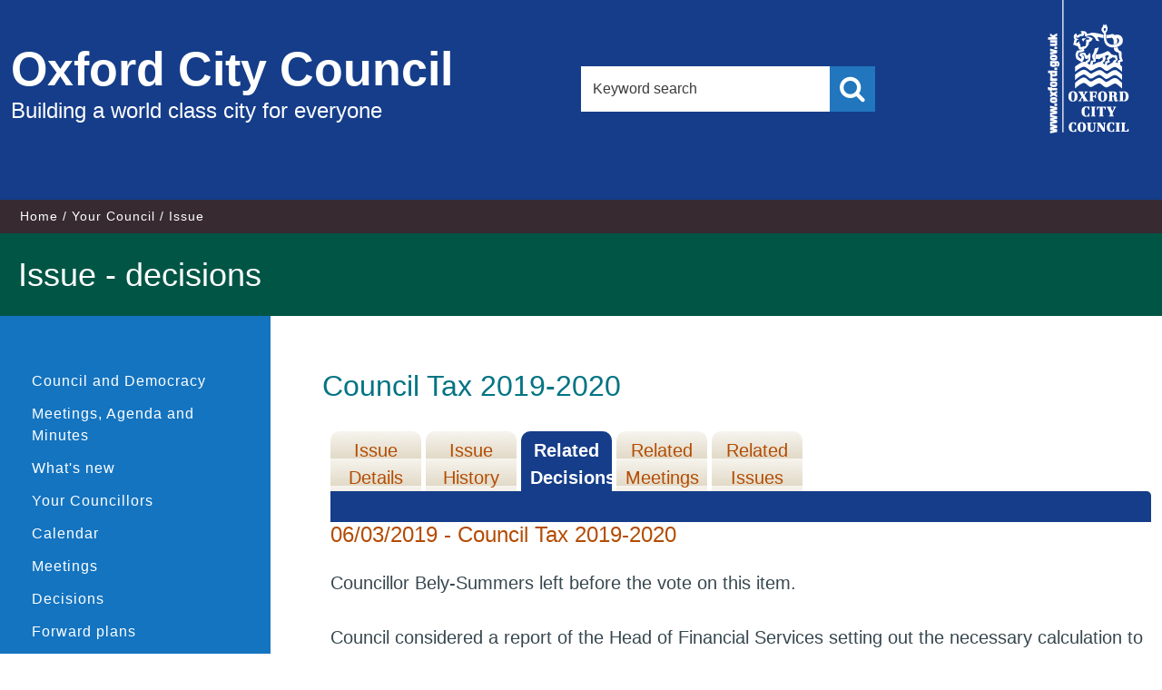

--- FILE ---
content_type: text/html; charset=utf-8
request_url: https://mycouncil.oxford.gov.uk/mgDecisionDetails.aspx?IId=21188&Opt=1
body_size: 22395
content:
<!DOCTYPE html>



<!--[if lt IE 7]>       <html class="no-js lt-ie10 lt-ie9 lt-ie8 lt-ie7" lang="en"> <![endif]-->
<!--[if IE 7]>          <html class="no-js lt-ie10 lt-ie9 lt-ie8" lang="en"> <![endif]-->
<!--[if IE 8]>          <html class="no-js lt-ie10 lt-ie9" lang="en"> <![endif]-->
<!--[if IE 9]>          <html class="no-js lt-ie10" lang="en"> <![endif]-->
<!--[if gt IE 9]><!-->  <html class="no-js" lang="en"> <!--<![endif]-->
    <head prefix="dcterms: http://purl.org/dc/terms">
		<meta http-equiv='X-UA-Compatible' content='IE=edge, chrome=1' /><meta name="DC.title"  content="Decisions for issue Council Tax 2019-2020"/>
<meta name="DC.description"  content="A summary of all decisions arising from issue Council Tax 2019-2020.  Hyperlinks take you to full details of each decision"/>
<meta name="DC.date" scheme="W3CDTF"  content="2019-02-01"/>
<meta name="DC.date.modified" scheme="W3CDTF"  content="2019-02-01"/>
<meta name="DC.date.created" scheme="W3CDTF"  content="2019-02-01"/>
<meta name="DC.subject" scheme="eGMS.IPSV"  content="Government, politics and public administration"/>
<meta name="DC.subject" scheme="eGMS.IPSV"  content="Local government"/>
<meta name="DC.subject" scheme="eGMS.IPSV"  content="Decision making"/>

<link type="text/css" href="jquery-ui/css/Smoothness/jquery-ui-1.13.2.custom.min.css" rel="stylesheet" /> 
<link type="text/css" href="jquery-ui/Add-ons/mg.jqueryaddons.css" rel="stylesheet" /> 
        <meta charset="UTF-8"> 
        <meta name="viewport" content="width=device-width, minimum-scale=1, maximum-scale=1">
    	<link rel="alternate" type="application/rss+xml" title="RSS" href="http://www.oxford.gov.uk/rss/news">
        <link rel="search" type="application/opensearchdescription+xml" title="Oxford City Council" href="http://www.oxford.gov.uk/site/scripts/opensearch.php">
        <link rel="shortcut icon" href="SiteSpecific/images/apple-icons/favicon.ico" type="image/x-icon" />
        <link rel="apple-touch-icon" href="SiteSpecific/images/apple-icons/apple-touch-icon.png">
        <link rel="apple-touch-icon" sizes="57x57" href="SiteSpecific/images/apple-icons/apple-touch-icon-57x57.png">
        <link rel="apple-touch-icon" sizes="72x72" href="SiteSpecific/images/apple-icons/apple-touch-icon-72x72.png">
        <link rel="apple-touch-icon" sizes="76x76" href="SiteSpecific/images/apple-icons/apple-touch-icon-76x76.png">
        <link rel="apple-touch-icon" sizes="114x114" href="SiteSpecific/images/apple-icons/apple-touch-icon-114x114.png">
        <link rel="apple-touch-icon" sizes="120x120" href="SiteSpecific/images/apple-icons/apple-touch-icon-120x120.png">
        <link rel="apple-touch-icon" sizes="144x144" href="SiteSpecific/images/apple-icons/apple-touch-icon-144x144.png">
        <link rel="apple-touch-icon" sizes="152x152" href="SiteSpecific/images/apple-icons/apple-touch-icon-152x152.png">
        <link rel="apple-touch-icon" sizes="180x180" href="SiteSpecific/images/apple-icons/apple-touch-icon-180x180.png">
        <!--[if lte IE 8]>
            <link rel="stylesheet" href="SiteSpecific/styles/orbit-oldie.css">
        <![endif]--> 
        <!--[if gt IE 8]><!-->
            <link rel="stylesheet" href="SiteSpecific/styles/orbit.css">
        <!--<![endif]-->
            <link rel="stylesheet" href="SiteSpecific/styles/custom.css">
            <link rel="stylesheet" href="SiteSpecific/styles/font-awesome/css/font-awesome.min.css">
        
        <script src="SiteSpecific/js/modernizr.js"></script>
        <!--[if lt IE 9]>
        <script src="SiteSpecific/js/ie9-index.js"></script>
        <![endif]-->
        <title>Decisions for issue Council Tax 2019-2020  | Oxford City Council</title>
		<link href="sitespecific/ssMgStyles.css" rel="stylesheet" type="text/css" />
		<link href="sitespecific/ssWordStyles.css" rel="stylesheet" type="text/css" />	
    </head>
    <body>

        <header class="site-header fade-in one" role="banner" id="top">
            <div class="container">
                <a href="http://www.oxford.gov.uk/info#content" rel="nofollow" class="skip-to">Skip to content</a>
                <div class="site-header__logo-wrapper">
                    <a href="http://www.oxford.gov.uk" class="site-header__logo">
                        <span class="site-header__logo-heading">Oxford City Council</span>
                        <span class="site-header__logo-text">Building a world class city for everyone</span>
                    </a>
                </div>
                
                <div class="site-header__search">
                    <form class="site-search form" action="http://www.oxford.gov.uk/site/scripts/google_results.php" method="get">
                        <div class="form__control">
                            <label class="form__label" for="search-site">Search this site</label>
                            <input class="form__field" type="search" size="18" maxlength="40" name="q" placeholder="Keyword search" id="search-site">
                            <button class="button button--primary search" type="submit" value="Search"><span class="visuallyhidden">Search</span></button>
                        </div>
                    </form>
                </div>
                
                <div class="site-header__logo__container">
                    <div class="site-header__small-logo">
                        <span class="visuallyhidden">Oxford City Council</span>   
                    </div>
                </div>
            </div>
            
            <div class="site-header__mobile__search">
                <form class="site-search form" action="http://www.oxford.gov.uk/site/scripts/google_results.php" method="get">
                    <div class="form__control">
                        <label class="form__label" for="search-site-mobile">Search this site</label>
                        <input class="form__field" type="search" size="18" maxlength="40" name="q" placeholder="Keyword search" id="search-site-mobile">
                        <button class="button button--primary search" type="submit" value="Search"><span class="visuallyhidden">Search</span></button>
                    </div>
                </form>
            </div>
        </header>

        <nav class="nav nav--breadcrumb fade-in two">
			<div class="container">
                <ol class="nav--breadcrumb__list item-list item-list--inline fade-in two">
                    <li>
						<a href="http://www.oxford.gov.uk" rel="home">Home</a>
					</li>
					<li>
						<a href="http://www.oxford.gov.uk/info/20002/your_council">Your Council</a>
					</li>
					<li><span>Issue</span></li>
                </ol>
            </div>
        </nav>

        <main class="site-main fade-in two" role="main" id="content" tabindex="-1">
            <div class="site-main__page-heading">
                <h1 class="container page-heading">Issue - decisions</h1>
            </div>
            <div class="container">
                <div class="sidebar sidebar--primary">
                    <nav class="sidebar__section sidebar__section--primary">
                        <div class="sidebar__toggle-menu">
                            <a href="#" class="main-link">Similar content</a>
                        </div>
                        <ul class="sidebar__links item-list">
							<li><a href="https://www.oxford.gov.uk/info/20170/councillors">Council and Democracy</a></li>
							<li><a title="Link to Meetings, Agenda and Minutes" href="uucoverpage.aspx?bcr=1">Meetings, Agenda and Minutes</a></li>
							<li><a title="Link to what's new" href="mgWhatsNew.aspx?bcr=1">What's new</a></li>
							<li><a title="Link to your Councillors" href="mgMemberIndex.aspx?bcr=1&amp;VW=TABLE&amp;PIC=1">Your Councillors</a></li>
							<li><a title="Link to calendar of meetings" href="mgCalendarMonthView.aspx?GL=1&amp;bcr=1">Calendar</a></li>
							<li><a title="Link to information about committee meetings" href="ieDocHome.aspx?bcr=1">Meetings</a></li>
							<li><a title="Link to register of decisions" href="mgDelegatedDecisions.aspx?bcr=1">Decisions</a></li>
							<li><a title="Link to Forward Plans" href="mgPlansHome.aspx?bcr=1">Forward plans</a></li>
							<li><a title="Link to free text search" href="ieDocSearch.aspx?bcr=1">Search documents</a></li>
							<li><a title="Link to Subscribe to Updates" href="mgRegisterKeywordInterest.aspx?bcr=1">Subscribe to updates</a></li>
							<li><a title="Link ePetitions" href="mgePetitionListDisplay.aspx?bcr=1">ePetitions</a></li>
							<li><a title="Link to Election results" href="mgmanageelectionresults.aspx?bcr=1">Election results</a></li>
							<li><a title="Link to library of standard documents" href="ecCatDisplay.aspx?bcr=1&amp;sch=doc">Library</a></li>
							<li><a title="Link to the constitution" href="ieListMeetings.aspx?CommitteeId=477&info=1&MD=Constitution">Constitution</a></li>
							<li><a title="Partnerships and community groups" href="mgListOutsideBodiesByCategory.aspx?bcr=1">Partnerships and community groups</a></li>
							<li><a title="Link to committee structure" href="mgListCommittees.aspx?bcr=1">Committee Structure</a></li>
							<li><a title="Link to Area Forums" href="https://www.oxford.gov.uk/info/20235/area_forums/359/area_forums">Area Forums</a></li>
							<li><a title="Link to parish council details" href="mgParishCouncilDetails.aspx?LS=17&amp;SLS=3&amp;bcr=1">Parish councils</a></li>
							<li><a title="Link to your County Councillors" href="mgMemberIndex.aspx?VW=TABlE&amp;PIC=1&amp;bcr=1">County Councillors</a></li>
							<li><a title="Link to your MPs" href="mgMemberIndexMP.aspx?bcr=1">Your MPs</a></li>
							<li><a title="Link to your MEPs" href="mgMemberIndexMEP.aspx?bcr=1">Your MEPs</a></li>
						</ul>
                    </nav>
                </div>

                <div class="site-content">
                    <article>
                        <div class="editor">
							<div id="modgov">
							<h1 style='display: none;'>Issue - decisions</h1>
				
			<div class="mgSubTitle" >	
	    <h2 class="mgSubTitleTxt">Council Tax 2019-2020</h2>
        </div>
			
<script type="text/javascript">
	if(window.$ModernGov === undefined)
	{
		Object.defineProperty(window, "$ModernGov", { value: {} });
		Object.defineProperty($ModernGov, "Settings", {value: {} });
		Object.defineProperty($ModernGov, "Translations", {value: {} });
		Object.defineProperty($ModernGov.Settings, "DisableDateTimePickers", { value: false });
Object.defineProperty($ModernGov.Settings, "RequiredLanguage", { value: -1 });

	}
</script>
	<div class="mgLinks" >

</div>
<div class="mgContent" >
<div class='mgTabArea'>
<div class="mgTabs" >
			
					<ul>
					
					<li><a  class="mgTabUnSelectTitleLnk"   href="mgIssueHistoryHome.aspx?IId=21188&amp;Opt=0"  title="Details&#32;tab">Issue Details</a></li>
					
					<li><a  class="mgTabUnSelectTitleLnk"   href="mgIssueHistoryChronology.aspx?IId=21188&amp;Opt=2"  title="History&#32;tab">Issue History</a></li>
					
					<li><a   class="mgTabSelectTitleLnk"   href="mgDecisionDetails.aspx?IId=21188&amp;Opt=1"  title="Decisions&#32;tab">Related Decisions</a></li> 
					<li><a   class="mgTabUnSelectTitleLnk"   href="ieIssueDetails.aspx?IId=21188&amp;Opt=3"  title="Items&#32;at&#32;meetings&#32;tab">Related Meetings</a></li>
					
					    <li><a  class="mgTabUnSelectTitleLnk"   href="mgIssueRelated.aspx?IId=21188&amp;Opt=4"  title="Related&#32;issues&#32;tab">Related Issues</a></li>
					    
					</ul>&nbsp;
</div>
					<p  class="mgSectionTitle"  >&nbsp;</p>
</div>

<h3 class="mgSubSubTitleTxt">
			    <a  href="ieDecisionDetails.aspx?ID=1653"  title="Link&#32;to&#32;details&#32;of&#32;decision&#32;-&#32;Council&#32;Tax&#32;2019-2020&#32;published&#32;on&#32;06&#47;03&#47;2019">06&#47;03&#47;2019 - Council Tax 2019-2020</a>
			    </h3>

<div class="mgWordPara"><div class="WordSection1">
<p class="MsoNormal">Councillor Bely-Summers left before the vote
on this item.</p>
<p class="MsoNormal">&nbsp;</p>
<p class="MsoNormal">Council considered a report of the Head of
Financial Services setting out the necessary calculation to enable
Council to set the 2019/20 Council Tax for Oxford City.</p>
<p class="MsoNormal" style="margin-bottom:6.0pt">&nbsp;</p>
<p class="MsoNormal">Councillor Turner, Board Member for Finance
and Asset Management, moved and Councillor Brown seconded the
recommendations.</p>
<p class="MsoNormal">&nbsp;</p>
<p class="MsoNormal">In accordance with legislative requirements, a
recorded vote was then taken:</p>
<p class="MsoNormal">&nbsp;</p>
<p class="MsoNormal"><b style="">For</b> the recommendations to
Council &ndash; Councillors Altaf-Khan, Arshad, Azad, Brown,
Chapman, Clarkson, Cook, Corais, Curran, Djafari-Marbini, Donnelly,
Fry, Gotch, Harris, Hayes, Hollingsworth, Howlett, Kennedy, Landell
Mills, Lygo, Malik, McManners, Munkonge, Pressel, Rowley, Rush,
Simm, Simmons, Linda Smith, Roz Smith, Tanner, Tarver, Taylor,
Turner, Upton, Wade, Wolff (37)</p>
<p class="MsoNormal">&nbsp;</p>
<p class="MsoNormal" style="margin-bottom:6.0pt"><b style=
"">Against and abstentions</b> &ndash; none</p>
<p class="MsoNormal">&nbsp;</p>
<p class="MsoNormal" style="margin-bottom:6.0pt"><b style=
"">Council resolved</b> <b style=""><span style="">in accordance
with the named vote above</span> to approve for 2019/20:</b></p>
<p class="MsoListParagraphCxSpFirst" style=
"margin-top:0cm; margin-right:0cm; margin-bottom:6.0pt; margin-left:17.85pt; text-align:left; text-indent:-17.85pt">
<span style=""><span style="">1.<span style=
"font:7.0pt &quot;Times New Roman&quot;">&nbsp;&nbsp;&nbsp;</span></span></span>
The City Council&rsquo;s precept and Council Tax requirement of
&pound;14,201,686 including Parish precepts and &pound;13,941,621
excluding Parish precepts;</p>
<p class="MsoListParagraphCxSpMiddle" style=
"margin-top:0cm; margin-right:0cm; margin-bottom:6.0pt; margin-left:17.85pt; text-align:left; text-indent:-17.85pt">
<span style=""><span style="">2.<span style=
"font:7.0pt &quot;Times New Roman&quot;">&nbsp;&nbsp;&nbsp;</span></span></span>
The average Band D Council Tax figure (excluding Parish Precepts)
of &pound;307.80 a 2.99% increase on the 2018/19 figure of
&pound;298.86. Including Parish Precepts the figure is
&pound;313.54, a 3.21% increase (see paragraphs 2 to 6 of the
report);</p>
<p class="MsoListParagraphCxSpMiddle" style=
"margin-top:0cm; margin-right:0cm; margin-bottom:6.0pt; margin-left:17.85pt; text-align:left; text-indent:-17.85pt">
<span style=""><span style="">3.<span style=
"font:7.0pt &quot;Times New Roman&quot;">&nbsp;&nbsp;&nbsp;</span></span></span>
A contribution of &pound;10,000 to Old Marston Parish Council in
recognition of the additional expenditure that the Parish incurs as
a consequence of maintaining the cemetery (see paragraphs 12 and 13
of the report);</p>
<p class="MsoListParagraphCxSpMiddle" style=
"margin-top:0cm; margin-right:0cm; margin-bottom:6.0pt; margin-left:17.85pt; text-align:left; text-indent:-17.85pt">
<span style=""><span style="">4.<span style=
"font:7.0pt &quot;Times New Roman&quot;">&nbsp;&nbsp;&nbsp;</span></span></span>
The amount of &pound;603,750 to be treated as Special Expenses (see
paragraph 19 of the report);</p>
<p class="MsoListParagraphCxSpLast" style=
"margin-top:0cm; margin-right:0cm; margin-bottom:6.0pt; margin-left:21.3pt; text-align:left; text-indent:-21.3pt">
<span style=""><span style="">5.<span style=
"font:7.0pt &quot;Times New Roman&quot;">&nbsp;&nbsp;&nbsp;&nbsp;</span></span></span>
The Band D Council Taxes for the various areas of the City
(excluding the Police and County Council&rsquo;s precepts) as
follows:-</p>
<p class="MsoNormal" style=
"margin-top:0cm; margin-right:0cm; margin-bottom:6.0pt; margin-left:36.0pt">
Littlemore<span style=
"">&nbsp;&nbsp;&nbsp;&nbsp;&nbsp;&nbsp;</span> &pound;348.68</p>
<p class="MsoNormal" style=
"margin-top:0cm; margin-right:0cm; margin-bottom:6.0pt; margin-left:36.0pt">
Old Marston<span style="">&nbsp;</span> &pound;340.49</p>
<p class="MsoNormal" style=
"margin-top:0cm; margin-right:0cm; margin-bottom:6.0pt; margin-left:36.0pt">
Risinghurst and Sandhills &pound;329.55</p>
<p class="MsoNormal" style=
"margin-top:0cm; margin-right:0cm; margin-bottom:6.0pt; margin-left:36.0pt">
Blackbird Leys<span style=
"">&nbsp;&nbsp;&nbsp;&nbsp;&nbsp;&nbsp;&nbsp;&nbsp;&nbsp;</span>
&pound;313.44</p>
<p class="MsoNormal" style=
"margin-top:0cm; margin-right:0cm; margin-bottom:6.0pt; margin-left:36.0pt">
Unparished Area<span style="">&nbsp;&nbsp;&nbsp;&nbsp;</span>
&pound;310.35</p>
<p class="MsoNormal" style=
"margin-top:0cm; margin-right:0cm; margin-bottom:6.0pt; margin-left:36.0pt">
These figures include Parish Precepts and special expensing amounts
as appropriate; in addition to the City-wide Council Tax of
&pound;294.47.</p>
<p class="MsoNormal" style=
"font-weight: bold; margin-bottom: 6.0pt">Council resolved to
note:</p>
<p class="MsoListParagraphCxSpFirst" style=
"margin-top:0cm; margin-right:0cm; margin-bottom:6.0pt; margin-left:18.0pt; text-align:left; text-indent:-18.0pt">
<span style=""><span style="">6.<span style=
"font:7.0pt &quot;Times New Roman&quot;">&nbsp;&nbsp;&nbsp;</span></span></span>
Oxfordshire County Council&rsquo;s precept and Band D Council Tax
as set out in paragraph 22 of the report.</p>
<p class="MsoListParagraphCxSpMiddle" style=
"margin-top:0cm; margin-right:0cm; margin-bottom:6.0pt; margin-left:18.0pt; text-align:left; text-indent:-18.0pt">
<span style=""><span style="">7.<span style=
"font:7.0pt &quot;Times New Roman&quot;">&nbsp;&nbsp;&nbsp;</span></span></span>
The Police and Crime Commissioner for the Thames Valley&rsquo;s
precept and Band D Council Tax as set out in paragraph 23 of the
report, and</p>
<p class="MsoListParagraphCxSpLast" style=
"margin-top:0cm; margin-right:0cm; margin-bottom:6.0pt; margin-left:21.3pt; text-align:left; text-indent:-21.3pt">
<span style=""><span style="">8.<span style=
"font:7.0pt &quot;Times New Roman&quot;">&nbsp;&nbsp;&nbsp;&nbsp;</span></span></span>
<b style="">The overall average Band D equivalent Council Tax of
&pound;1,988.65 including Parish Precepts</b> (the Head of Finance
having had confirmation of the Band D figures noted above from the
County Council and Police and Crime Commissioner).</p>
<p class="MsoNormal">&nbsp;</p>
</div>
</div>
<hr /></div>

<div class="mgFooter" >

	<p>&nbsp;</p>

<input type="hidden" value="false" id="hidIsExtLinkNewWindow" name="hidIsExtLinkNewWindow"><!--#79852 remove trailing slash-->


    <script src="edit-doc-activex.js" type="text/javascript"></script>

    <script type="text/javascript" src="jquery-ui/js/jquery-3.5.1.min.js"></script>
    <script type="text/javascript" src="jquery-ui/js/jquery-ui-1.13.2.min.js"></script>

    <script type="text/javascript">
	var mgJQuery = jQuery.noConflict(true);
        var thisFormValidator;
    </script>

    <script type="text/javascript" src="jquery-ui/json/json2.js"></script>
    <script type="text/javascript" src="jquery-ui/Add-ons/mg.jqueryaddons.min.js"></script>
    <script type="text/javascript" src="mgAjaxScripts.js"></script> 
    
	    <script type="text/javascript" src="mgGraphScripts.js"></script> 
          
    <script type="text/javascript">
        function CommonAjaxInit()
        {
            Common_DocumentReady(false, 0);	// FB16622 - Default changed from Mark T's original to 0 thereby disabling it if no value set.
        }

        mgJQuery(document).ready(CommonAjaxInit);

        //FB39842 RBFRS Website - Modern.Gov Councillors Page. JK
        mgJQuery(window).on('load', function ()
        {
            Common_WindowLoad();
        });

    </script>  
</div>
<script type="text/javascript" src='mgStarRatingScripts.js'></script>

							</div>
                        </div>
                    </article>
                </div>
				
                <div class="sidebar sidebar--secondary">
                </div>
            </div>
        </main>

        <footer class="site-footer fade-in two" role="contentinfo">
            <div class="container">
                <div class="site-footer__social">
                    <ul>
                        <li><a href="https://www.facebook.com/OxfordCityCouncil" title="Facebook"><i class="fa fa-facebook"></i><span class="visuallyhidden">Facebook</span></a></li>
                        <li><a href="http://twitter.com/oxfordcity" title="Twitter"><i class="fa fa-twitter"></i><span class="visuallyhidden">Twitter</span></a></li>
                        <li><a href="https://instagram.com/oxfordcitycouncil" title="Instagram"><i class="fa fa-instagram"></i><span class="visuallyhidden">Instagram</span></a></li>
                        <li><a href="/info/20140/communications/526/social_media" title="RSS"><i class="fa fa-rss"></i><span class="visuallyhidden">RSS</span></a></li>
                    </ul>
                </div>
                <div class="site--footer__links">
                    <ul class="item-list item-list--inline">
                        <li><a href="http://www.oxford.gov.uk/accessibility" rel="">Accessibility</a></li>
                        <li><a href="http://www.oxford.gov.uk/contact">Contact Us</a></li>
                        <li><a href="http://www.oxford.gov.uk/cookies">Cookie Policy</a></li>
                        <li><a href="http://www.oxford.gov.uk/terms">Terms &amp; Conditions</a></li>
                        <li><a href="http://www.oxford.gov.uk/site_map">Site Map</a></li>
                    </ul>
                    <p class="site-footer__rights">Copyright &copy; 2015 Oxford City Council, Town Hall, St Aldate's, Oxford, OX1 1BX</p>
                    <p class="site-footer__rights site-footer__rights--smaller">Handcrafted by <a href=" http://www.spacecraft.co.uk">Spacecraft</a>. Powered by <a href="http://www.jadu.net">Jadu Continuum</a>.</p>
                </div>
            </div>
        </footer>
        <script src="SiteSpecific/js/jquery.min.js"></script>
        <script src="SiteSpecific/js/orbit.js"></script>
        <!--[if lte IE 9]>
			<script src="SiteSpecific/js/ie8.js"></script>
		<![endif]-->
    </body>
</html>
